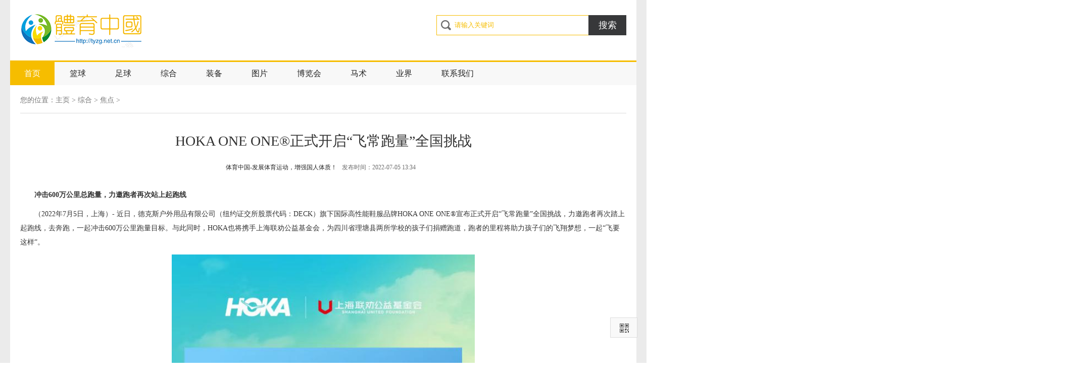

--- FILE ---
content_type: text/html
request_url: http://tyzg.net.cn/zonghe/jiaodian/4206.html
body_size: 7509
content:

<!DOCTYPE html>
<html>
<head>
<meta http-equiv="Content-Type" content="text/html; charset=UTF-8">
<title>HOKA ONE ONE®正式开启“飞常跑量”全国挑战_体育中国-发展体育运动，增强国人体质！</title>
<meta name="keywords" content="HOKA,ONE,正式,开启,“,飞常跑量,”,全国,挑战," />
<meta name="description" content="冲击600万公里总跑量，力邀跑者再次站上起跑线 （2022年7月5日，上海）- 近日，德克斯户外用品有限公司（纽约证交所股票代码：DECK）旗下国际高性能鞋服品牌HOKA ONE ONE宣布正式开启飞" />
<link href="/wwwmonkscn/style.css" type="text/css" rel="stylesheet" media="screen">
<script type="text/javascript" src="/wwwmonkscn/jquery-1.7.2.min.js"></script> 
<script type="text/javascript" src="/wwwmonkscn/index.js"></script>
<style>
	.mt15{
		margin-top:0px;
	}
	.nav{
		margin-top:0px;
	}
 </style>
</head>
<body>
	<div class="full_bg" style=" background-color:#ebebeb;">
	<!-- header -->
 	 <div class="top_a  w1200 ma clearfix" style="display:none;">
  <span class="fl">
  <!-- ad开始 --><!-- ad结束-->
</span>
<!-- ad开始 --> <!-- ad结束-->
 </div>
<div class="header mt15 w1200 ma clearfix" style="background-color:white;padding:20px;">
		<h1 class="fl logo">
			<a href="/" title=""></a>
		</h1>
		<div class="fr mt10 clearfix">
			<!--搜索开始-->
			<div class="search_wrap clearfix">
				<input id="index_search_input" class="search_text spr_0 fl" type="text" value="请输入关键字" autocomplete="off">
				<a class="search_btn fl" href="javascript:void(0);" id="index_search_btn">搜索</a>
				<input id="index_search_item" value="/plus/search.php?keyword=$$&" type="hidden">
			</div>
			<!--搜索end-->
		</div>
		
	</div>
	<!--导航开始-->
	<div class="nav" style="width:1240px;margin-left:auto;margin-right:auto">
		<ul class="nav_list w1200 ma clearfix" style="background-color:#f8f8f8;width:1240px;">
			<li><a  href="/" target="_blank" class="on">首页</a></li>
			
		
			<li><a href="/lanqiu/" target="_blank">篮球</a></li>
		
			<li><a href="/zuqiu/" target="_blank">足球</a></li>
		
			<li><a href="/zonghe/" target="_blank">综合</a></li>
		
			<li><a href="/zhuangbei/" target="_blank">装备</a></li>
		
			<li><a href="/tupian/" target="_blank">图片</a></li>
		
			<li><a href="/bolanhui/" target="_blank">博览会</a></li>
		
			<li><a href="/equestrian/" target="_blank">马术</a></li>
		
			<li><a href="/yejie/" target="_blank">业界</a></li>
		
			<li><a href="/lianxiwomen/" target="_blank">联系我们</a></li>
			
		</ul>
	</div>
	<!-- header end-->
	<div class="container w1200 ma mt40 clearfix" style="background-color:white;padding:20px;margin-top:0px;">
		<div class="w870 fl clearfix">
			<div class="position">您的位置：<a href='http://tyzg.net.cn/'>主页</a> > <a href='/zonghe/'>综合</a> > <a href='/zonghe/jiaodian/'>焦点</a> > </div>
			<div class="arc-box mt30 clearfix">
							<h1 class="arc-tit">HOKA ONE ONE®正式开启“飞常跑量”全国挑战</h1>
				<div class="post-info clearfix">
					<p class="post-info-s clearfix">
						<span class="source"><a href="/">体育中国-发展体育运动，增强国人体质！</a></span>
						<span class="time">发布时间：2022-07-05 13:34</span>
						
					</p>
				</div>
				<div class="arc-body mt10 clearfix">
					<p style="margin: 0px 0px 10px; padding: 0px; outline: 0px; zoom: 1; color: rgb(51, 51, 51); display: block; font-size: 14px; font-family: 微软雅黑, &quot;Microsoft YaHei&quot;; line-height: 2em; font-style: normal; font-variant-ligatures: normal; font-variant-caps: normal; font-weight: 400; letter-spacing: normal; orphans: 2; text-transform: none; white-space: normal; widows: 2; word-spacing: 0px; -webkit-text-stroke-width: 0px; text-decoration-style: initial; text-decoration-color: initial; box-sizing: border-box; background-color: rgb(255, 255, 255); text-indent: 2em; text-align: left;">
	<strong style="margin: 0px; padding: 0px; outline: 0px; zoom: 1; box-sizing: border-box; font-weight: 700;">冲击600万公里总跑量，力邀跑者再次站上起跑线</strong></p>
<p style="margin: 0px 0px 10px; padding: 0px; outline: 0px; zoom: 1; color: rgb(51, 51, 51); display: block; font-size: 14px; font-family: 微软雅黑, &quot;Microsoft YaHei&quot;; line-height: 2em; font-style: normal; font-variant-ligatures: normal; font-variant-caps: normal; font-weight: 400; letter-spacing: normal; orphans: 2; text-transform: none; white-space: normal; widows: 2; word-spacing: 0px; -webkit-text-stroke-width: 0px; text-decoration-style: initial; text-decoration-color: initial; box-sizing: border-box; background-color: rgb(255, 255, 255); text-indent: 2em; text-align: left;">
	（2022年7月5日，上海）- 近日，德克斯户外用品有限公司（纽约证交所股票代码：DECK）旗下国际高性能鞋服品牌HOKA ONE ONE&reg;宣布正式开启&ldquo;飞常跑量&rdquo;全国挑战，力邀跑者再次踏上起跑线，去奔跑，一起冲击600万公里跑量目标。与此同时，HOKA也将携手上海联劝公益基金会，为四川省理塘县两所学校的孩子们捐赠跑道，跑者的里程将助力孩子们的飞翔梦想，一起&ldquo;飞要这样&rdquo;。</p>
<p style="margin: 0px 0px 10px; padding: 0px; outline: 0px; zoom: 1; color: rgb(51, 51, 51); display: block; font-size: 14px; font-family: 微软雅黑, &quot;Microsoft YaHei&quot;; line-height: 2em; font-style: normal; font-variant-ligatures: normal; font-variant-caps: normal; font-weight: 400; letter-spacing: normal; orphans: 2; text-indent: 0px; text-transform: none; white-space: normal; widows: 2; word-spacing: 0px; -webkit-text-stroke-width: 0px; text-decoration-style: initial; text-decoration-color: initial; box-sizing: border-box; background-color: rgb(255, 255, 255); text-align: center;">
	<img data-bd-imgshare-binded="1" src="/uploads/allimg/220705/133RJ5a-0.png" style="margin: 0px auto; padding: 0px; vertical-align: middle; border: 0px; outline: 0px; zoom: 1; display: block; max-width: 100%; height: auto; min-width: 50%; box-sizing: border-box;" /></p>
<p style="margin: 0px 0px 10px; padding: 0px; outline: 0px; zoom: 1; color: rgb(51, 51, 51); display: block; font-size: 14px; font-family: 微软雅黑, &quot;Microsoft YaHei&quot;; line-height: 2em; font-style: normal; font-variant-ligatures: normal; font-variant-caps: normal; font-weight: 400; letter-spacing: normal; orphans: 2; text-transform: none; white-space: normal; widows: 2; word-spacing: 0px; -webkit-text-stroke-width: 0px; text-decoration-style: initial; text-decoration-color: initial; box-sizing: border-box; background-color: rgb(255, 255, 255); text-indent: 2em; text-align: center;">
	（活动海报图）</p>
<p style="margin: 0px 0px 10px; padding: 0px; outline: 0px; zoom: 1; color: rgb(51, 51, 51); display: block; font-size: 14px; font-family: 微软雅黑, &quot;Microsoft YaHei&quot;; line-height: 2em; font-style: normal; font-variant-ligatures: normal; font-variant-caps: normal; font-weight: 400; letter-spacing: normal; orphans: 2; text-transform: none; white-space: normal; widows: 2; word-spacing: 0px; -webkit-text-stroke-width: 0px; text-decoration-style: initial; text-decoration-color: initial; box-sizing: border-box; background-color: rgb(255, 255, 255); text-indent: 2em; text-align: left;">
	作为诞生于山脉的国际高性能鞋服品牌，大胆创新的HOKA始终致力于为全球跑者提供专业、高品质的跑步装备与服务，旨在帮助跑者以无限的热情、创意和勇气超越自我，纵情飞跃。此前HOKA在全球范围内焕新品牌形象，启动&ldquo;飞要这样&rdquo;(FLY HUMAN FLY) &rdquo; 全球整合营销战役，正是希望邀请更多人共同踏上起跑线，通过跑步打开通往新世界的大门，探索内心追求和实现自我价值。此番HOKA开启&ldquo;飞常跑量&rdquo;全国挑战，同时助力高原地区孩子们的飞翔梦想，带领他们踏上崭新起点，践行通过运动实现更好自己的理念，这体现了品牌的核心价值和传承基因。</p>
<p style="margin: 0px 0px 10px; padding: 0px; outline: 0px; zoom: 1; color: rgb(51, 51, 51); display: block; font-size: 14px; font-family: 微软雅黑, &quot;Microsoft YaHei&quot;; line-height: 2em; font-style: normal; font-variant-ligatures: normal; font-variant-caps: normal; font-weight: 400; letter-spacing: normal; orphans: 2; text-transform: none; white-space: normal; widows: 2; word-spacing: 0px; -webkit-text-stroke-width: 0px; text-decoration-style: initial; text-decoration-color: initial; box-sizing: border-box; background-color: rgb(255, 255, 255); text-indent: 2em; text-align: left;">
	上海联劝公益基金会（简称&ldquo;联劝公益&rdquo;）成立于2009年，是上海第一家民间发起的公募基金会，致力于让更多人积极参与到公益事业中来，成为美好社会+1的力量，而HOKA始终相信，人类的力量可以&ldquo;通过创新成就更美好的世界&rdquo;，二者的品牌愿景深度契合。此次HOKA携手上海联劝公益基金会，为理塘县两所学校的孩子们捐赠跑道，正是希望改善乡镇体育基础设施建设，为青少年创造优质的体育运动环境，让更多高原地区的孩子们有机会尽情感受运动所带来的自在畅快，一起加入奔跑的行列，用奔跑迸发&ldquo;飞常能量&rdquo;，去体验充满乐趣、活力和无限可能的全新之境，让青春不被辜负。</p>
<p style="margin: 0px 0px 10px; padding: 0px; outline: 0px; zoom: 1; color: rgb(51, 51, 51); display: block; font-size: 14px; font-family: 微软雅黑, &quot;Microsoft YaHei&quot;; line-height: 2em; font-style: normal; font-variant-ligatures: normal; font-variant-caps: normal; font-weight: 400; letter-spacing: normal; orphans: 2; text-transform: none; white-space: normal; widows: 2; word-spacing: 0px; -webkit-text-stroke-width: 0px; text-decoration-style: initial; text-decoration-color: initial; box-sizing: border-box; background-color: rgb(255, 255, 255); text-indent: 2em; text-align: left;">
	即日起至2022年8月31日，点击进入HOKA官方微信小程序IRUN功能或登陆&ldquo;悦跑圈&rdquo;APP，均可参与&ldquo;飞常跑量&rdquo;全国挑战。将个人跑量注入HOKA&ldquo;飞常跑量&rdquo;全国挑战能量池，一起为目标助力，让你奔跑的每一步都更有意义。HOKA将积极践行企业社会责任，助力健康中国发展目标的实现，让孩子们在触手可及的天空下，眺望未来。</p>
<p style="margin: 0px 0px 10px; padding: 0px; outline: 0px; zoom: 1; color: rgb(51, 51, 51); display: block; font-size: 14px; font-family: 微软雅黑, &quot;Microsoft YaHei&quot;; line-height: 2em; font-style: normal; font-variant-ligatures: normal; font-variant-caps: normal; font-weight: 400; letter-spacing: normal; orphans: 2; text-transform: none; white-space: normal; widows: 2; word-spacing: 0px; -webkit-text-stroke-width: 0px; text-decoration-style: initial; text-decoration-color: initial; box-sizing: border-box; background-color: rgb(255, 255, 255); text-indent: 2em; text-align: left;">
	<strong style="margin: 0px; padding: 0px; outline: 0px; zoom: 1; box-sizing: border-box; font-weight: 700;">【关于HOKA ONE ONE&reg;】</strong></p>
<p style="margin: 0px 0px 10px; padding: 0px; outline: 0px; zoom: 1; color: rgb(51, 51, 51); display: block; font-size: 14px; font-family: 微软雅黑, &quot;Microsoft YaHei&quot;; line-height: 2em; font-style: normal; font-variant-ligatures: normal; font-variant-caps: normal; font-weight: 400; letter-spacing: normal; orphans: 2; text-transform: none; white-space: normal; widows: 2; word-spacing: 0px; -webkit-text-stroke-width: 0px; text-decoration-style: initial; text-decoration-color: initial; box-sizing: border-box; background-color: rgb(255, 255, 255); text-indent: 2em; text-align: left;">
	HOKA ONE ONE&reg;是飞速成长中的高性能鞋服品牌之一。诞生于山脉的HOKA ONE ONE，最初因较厚的内底而与众不同，如今的设计中同样体现了加强的缓震功能、内在的稳定性和善于解决问题的灵感，从而满足各类用户的跑步、走路、健身及户外活动方面的需要。HOKA ONE ONE致力于通过与精英跑者、大众跑者和潮流先锋的共同努力，推动鞋服产品的创新。从赛场终点线到日常城市生活，HOKA ONE ONE始终都以其大胆张扬而令人惊艳的设计，和坚信人类的力量可以&ldquo;通过创新成就更美好世界&rdquo;的信念而深受大众消费者的喜爱。HOKA ONE ONE旨在助力不同水平的运动员纵情飞跃，让所有跑者感受轻盈如飞的穿着体验。</p>
<p style="margin: 0px 0px 10px; padding: 0px; outline: 0px; zoom: 1; color: rgb(51, 51, 51); display: block; font-size: 14px; font-family: 微软雅黑, &quot;Microsoft YaHei&quot;; line-height: 2em; font-style: normal; font-variant-ligatures: normal; font-variant-caps: normal; font-weight: 400; letter-spacing: normal; orphans: 2; text-transform: none; white-space: normal; widows: 2; word-spacing: 0px; -webkit-text-stroke-width: 0px; text-decoration-style: initial; text-decoration-color: initial; box-sizing: border-box; background-color: rgb(255, 255, 255); text-indent: 2em; text-align: left;">
	<strong style="margin: 0px; padding: 0px; outline: 0px; zoom: 1; box-sizing: border-box; font-weight: 700;">【关于上海联劝公益基金会】</strong></p>
<p style="margin: 0px 0px 10px; padding: 0px; outline: 0px; zoom: 1; color: rgb(51, 51, 51); display: block; font-size: 14px; font-family: 微软雅黑, &quot;Microsoft YaHei&quot;; line-height: 2em; font-style: normal; font-variant-ligatures: normal; font-variant-caps: normal; font-weight: 400; letter-spacing: normal; orphans: 2; text-transform: none; white-space: normal; widows: 2; word-spacing: 0px; -webkit-text-stroke-width: 0px; text-decoration-style: initial; text-decoration-color: initial; box-sizing: border-box; background-color: rgb(255, 255, 255); text-indent: 2em; text-align: left;">
	上海联劝公益基金会（简称&ldquo;联劝公益&rdquo;）是上海第一家民间发起的公募基金会，成立于2009年，以&ldquo;让更多人，更快乐、更自主地参与公益，成为美好社会+1的力量&rdquo;为愿景。联劝公益相信，每个人都拥有参与公益、实现价值的动力和能力，社会公共利益的实现需要每个人的声音与行动。截至2021年底，联劝公益累计资助全国32个省市的公益项目5069个，累计合作公益组织超过1000家。过去12年，联劝公益荣获5A级社会组织，全国先进社会组织，中华慈善奖等67个荣誉奖项，连续8年基金会信息公开透明度（FTI）满分。</p>

					<div class="end_source">来源：体育中国-发展体育运动，增强国人体质！</div>
					<div class="pages_c"> </div><!--内容分页-->
				</div>	
			
				<div class="installed-necessary-box mt40 clearfix">
					<div class="col_tit_wrap_0">
						<span class="col_tit">推荐图文</span>
					</div>
					<div class="col_con w890 oh">
							 <ul class="pic_news_list mt20 clearfix">
			

     </ul></div></div>
				<!-- 猜你喜欢 -->
				<div class="clearfix mt30">
					<div class="col_tit_wrap_0">
						<span class="col_tit">猜你喜欢</span>
					</div>
					<div class="con_wrap clearfix oh mt10">
						<ul class="news_list_dot news_list_dot_1 news_list_dot_1_0 clearfix">
						<li><a href="/zonghe/jiaodian/4207.html" target="_blank">第三届山东体育用品博览会欢迎您</a></li>
<li><a href="/zonghe/jiaodian/4206.html" target="_blank">HOKA ONE ONE®正式开启“飞常跑量”全国挑战</a></li>
<li><a href="/zonghe/jiaodian/4205.html" target="_blank">大运有我•天府绿道健康行百公里徒步活动启动</a></li>
<li><a href="/zonghe/jiaodian/4203.html" target="_blank">HOKA ONE ONE® 携手 FP Movement联袂打造限量鞋履系列</a></li>
<li><a href="/zonghe/jiaodian/4202.html" target="_blank"> 签约国马一姐李芷萱，鸿星尔克专业马拉松跑鞋极风S</a></li>
<li><a href="/zonghe/jiaodian/4198.html" target="_blank">HOKA ONE ONE 携创新力作SPEEDGOAT 5开启越野跑鞋新篇章</a></li>
<li><a href="/zonghe/jiaodian/4197.html" target="_blank"> HOKA ONE ONE迷彩限定配色系列</a></li>
<li><a href="/zonghe/jiaodian/4196.html" target="_blank">HOKA ONE ONE Carbon X 3迭代革新而来</a></li>
<li><a href="/zonghe/jiaodian/4195.html" target="_blank">汤臣倍健天猫超级品牌日多维营销 科学营养助力全民健</a></li>
<li><a href="/zonghe/jiaodian/4194.html" target="_blank">绿色环保成就不凡 科技创新书写未来 | 诺贝尔瓷砖助力</a></li>

						</ul>
					</div>
				</div>
				<!-- 猜你喜欢结束 -->

			</div>
		</div>
		<div class="side_col w280 fr">
	
		<!--<div class="fl col_mod w280 mt30">
     <div class="col_tit_wrap clearfix">
     	<h3 class="fl col_tit"><a href="/news/">新闻热点排行</a></h3>
				</div>
				<div class="col_con mt10" >
					<ul class="pic_show_list">

<li class="ps_one on clearfix">
							<div class="ps_line">
								<span class="ps_m_type">02-19</span><span class="ps_m_tit">HOKA ONE ONE “熔岩火山”系</span>
							</div>
							<div class="ps_line_on">
								<span class="ps_type" target="_blank">02-19</span>
								<a class="ps_tit" href="/zonghe/jiaodian/4193.html" target="_blank">HOKA ONE ONE “熔岩火山”系</a>
								<p class="ps_info">
									HOKA ONE ONE于2月15日推出熔岩火山系列限定配色，该配色以水、火、与空气等自然元素为灵感来源，展现火山喷发时壮观景象，回溯自然，将橙色的熔岩和滚滚的火山纹路融入经典鞋款
								</p>
								<a class="ps_pic" href="/zonghe/jiaodian/4193.html" target="_blank"  title="HOKA ONE ONE “熔岩火山”系" >
									<img src="/uploads/allimg/220219/16195J5Y-0-lp.png" width="280" height="129" alt="HOKA ONE ONE “熔岩火山”系" ></a>
							</div>
						</li>
<li class="ps_one on clearfix">
							<div class="ps_line">
								<span class="ps_m_type">10-25</span><span class="ps_m_tit">2020中国·江山第三届全国</span>
							</div>
							<div class="ps_line_on">
								<span class="ps_type" target="_blank">10-25</span>
								<a class="ps_tit" href="/zonghe/jiaodian/4154.html" target="_blank">2020中国·江山第三届全国</a>
								<p class="ps_info">
									九九重阳,跃享金秋。10月23日至25日,重阳佳节期间,由中国登山协会支持、浙江省江山市人民政府主办、江山市体育局承办的2020中国江山第三届全国美丽乡村攀岩系列赛在浙江省江山市新
								</p>
								<a class="ps_pic" href="/zonghe/jiaodian/4154.html" target="_blank"  title="2020中国·江山第三届全国" >
									<img src="/uploads/201025/1-201025222055D2.png" width="280" height="129" alt="2020中国·江山第三届全国" ></a>
							</div>
						</li>
<li class="ps_one on clearfix">
							<div class="ps_line">
								<span class="ps_m_type">05-18</span><span class="ps_m_tit">HOKA ONE ONE® 携手 FP Moveme</span>
							</div>
							<div class="ps_line_on">
								<span class="ps_type" target="_blank">05-18</span>
								<a class="ps_tit" href="/zonghe/jiaodian/4203.html" target="_blank">HOKA ONE ONE® 携手 FP Moveme</a>
								<p class="ps_info">
									(2022年5月17日,上海)德克斯户外用品有限公司(纽约证券交易所股票代码:DECK)旗下国际高性能鞋服品牌HOKA ONE ONE宣布与美国知名时尚品牌Free People旗下运动支线品牌FP Movement携手打造独家限
								</p>
								<a class="ps_pic" href="/zonghe/jiaodian/4203.html" target="_blank"  title="HOKA ONE ONE® 携手 FP Moveme" >
									<img src="/uploads/allimg/220518/134S96304-0-lp.png" width="280" height="129" alt="HOKA ONE ONE® 携手 FP Moveme" ></a>
							</div>
						</li>
<li class="ps_one on clearfix">
							<div class="ps_line">
								<span class="ps_m_type">01-05</span><span class="ps_m_tit">HOKA ONE ONE携Clifton 8「乘云</span>
							</div>
							<div class="ps_line_on">
								<span class="ps_type" target="_blank">01-05</span>
								<a class="ps_tit" href="/zonghe/jiaodian/4185.html" target="_blank">HOKA ONE ONE携Clifton 8「乘云</a>
								<p class="ps_info">
									为致敬中国传统文化,助力中国跑者勇往直前、超越自我,2022年1月1日,诞生于山脉的国际高性能跑鞋品牌HOKA ONE ONE倾力推出Clifton 8「乘云」配色鞋款,再度献礼中国跑者。此款产品以中国传
								</p>
								<a class="ps_pic" href="/zonghe/jiaodian/4185.html" target="_blank"  title="HOKA ONE ONE携Clifton 8「乘云" >
									<img src="/uploads/allimg/220105/11034A5M-0-lp.png" width="280" height="129" alt="HOKA ONE ONE携Clifton 8「乘云" ></a>
							</div>
						</li>
<li class="ps_one on clearfix">
							<div class="ps_line">
								<span class="ps_m_type">03-02</span><span class="ps_m_tit">汤臣倍健天猫超级品牌日</span>
							</div>
							<div class="ps_line_on">
								<span class="ps_type" target="_blank">03-02</span>
								<a class="ps_tit" href="/zonghe/jiaodian/4195.html" target="_blank">汤臣倍健天猫超级品牌日</a>
								<p class="ps_info">
									近两年,当口罩成为人们生活中半永久标配,消费者对于健康及身体免疫力的关注与日俱增。今年全民对体育盛事的关注度持续高涨,汤臣倍健特别联合天猫超级品牌日,线上线下多维发力打
								</p>
								<a class="ps_pic" href="/zonghe/jiaodian/4195.html" target="_blank"  title="汤臣倍健天猫超级品牌日" >
									<img src="/uploads/allimg/220301/155500IZ-0-lp.png" width="280" height="129" alt="汤臣倍健天猫超级品牌日" ></a>
							</div>
						</li>
	


					</ul>
				</div>
    </div>
		
			<div class="fl col_mod w280 mt30">
				<div class="col_tit_wrap clearfix">
				<h3 class="fl col_tit">全站头条</h3>
				</div>
				<div class="col_con mt10">
					<ul class="pic_news_1 pic_news_1_0 mt20">
							<li class="pic_one_1">
        <a class="pic_one_1_pic" href="/zhuangbei/xie/4130.html" target="_blank"  title="骆驼联合中国田径马拉松">
        	<img src="/images/defaultpic.gif" width="125" height="94" alt="骆驼联合中国田径马拉松"></a>
        <strong class="pic_one_1_tit">
        	<a href="/zhuangbei/xie/4130.html" title="骆驼联合中国田径马拉松"  target="_blank">骆驼联合中国田径马拉松</a></strong>
        <span class="pic_one_1_info">3月10号 服饰电商巨头CAMEL骆驼正式对外发布天猫3 8女王节销售数据 尽管整个服饰行业有降温的趋势 但从骆驼公开的数</span>
       </li>
<li class="pic_one_1">
        <a class="pic_one_1_pic" href="/equestrian/4125.html" target="_blank"  title="中国马术队历史性获奥运">
        	<img src="/images/defaultpic.gif" width="125" height="94" alt="中国马术队历史性获奥运"></a>
        <strong class="pic_one_1_tit">
        	<a href="/equestrian/4125.html" title="中国马术队历史性获奥运"  target="_blank">中国马术队历史性获奥运</a></strong>
        <span class="pic_one_1_info">北青新闻,娱乐,社会,体育,财经,生活等全领域内容</span>
       </li>
<li class="pic_one_1">
        <a class="pic_one_1_pic" href="/tonggao/3630.html" target="_blank"  title="2018中国体育文化博览会中">
        	<img src="/uploads/allimg/181212/1-1Q212102935501-lp.jpg" width="125" height="94" alt="2018中国体育文化博览会中"></a>
        <strong class="pic_one_1_tit">
        	<a href="/tonggao/3630.html" title="2018中国体育文化博览会中"  target="_blank">2018中国体育文化博览会中</a></strong>
        <span class="pic_one_1_info">新时代新体育新生活2018中国体育文化博览会中国体育旅游博览会新闻发布会在穗召开 2018年9月28日，2018中国体育文化博览会、中国体育旅游</span>
       </li>
<li class="pic_one_1">
        <a class="pic_one_1_pic" href="/zonghe/qita/3258.html" target="_blank"  title="2018中国·长宁蜀南竹海热">
        	<img src="/uploads/allimg/181127/15135630B-0-lp.jpg" width="125" height="94" alt="2018中国·长宁蜀南竹海热"></a>
        <strong class="pic_one_1_tit">
        	<a href="/zonghe/qita/3258.html" title="2018中国·长宁蜀南竹海热"  target="_blank">2018中国·长宁蜀南竹海热</a></strong>
        <span class="pic_one_1_info">大自然是最好的老师，为了让更多的孩子能够了解热气球知识，感受热气球文化，更好的亲近大自然。 11月25日，2018中国 长宁蜀南竹海热气</span>
       </li>
<li class="pic_one_1">
        <a class="pic_one_1_pic" href="/equestrian/2836.html" target="_blank"  title="悦享魅力 创新BMW 6系GT马术">
        	<img src="/uploads/181115/1-1Q1151S25c36.jpg" width="125" height="94" alt="悦享魅力 创新BMW 6系GT马术"></a>
        <strong class="pic_one_1_tit">
        	<a href="/equestrian/2836.html" title="悦享魅力 创新BMW 6系GT马术"  target="_blank">悦享魅力 创新BMW 6系GT马术</a></strong>
        <span class="pic_one_1_info">金秋十月，硕果累累，收获喜悦，更是户外放松心情的大好时机。就在这枫叶见红的美妙时节里，一场趣味十足的线下活动完美落幕。10月27日下午，在位于北京多美马术国际中心，神</span>
       </li>


					</ul>
				</div>
			</div>
		
	</div>
	<!-- ad -->
	<div class="top_a mt30 w1200 ma clearfix">
	<span class="fl mr10" >
   	
</span>
   <span class="fl">
	 	
</span>
   <span class="fr">
   	 
   		</span>
	</div>
		<!-- footer -->

	<!-- to_top -->
	<div class="float_btn">
		<a id="goTopBtn" class="top_btn" href="javascript:;"></a>
		<div class="code_2">
			<a class="code_2_btn" href="javascript:;"></a>
			<p>
				<span></span><b></b>
			</p>

		</div>
	</div>
 	</div>
</body></html>

--- FILE ---
content_type: text/css
request_url: http://tyzg.net.cn/wwwmonkscn/style.css
body_size: 7903
content:
@charset "utf-8";
/***** CSS Document 

*/
body{position:relative;padding:0;margin:0;color:#777;font:normal 14px/180% "microsoft yahei",simhei;background-color:#fff}
body,div,dl,dt,dd,ul,ol,li,h1,h2,h3,h4,h5,h6,pre,form,fieldset,input,textarea,p,blockquote,th,td{padding:0;margin:0}
img{border:none;-ms-interpolation-mode:bicubic}
dl,dt,dd{padding:0;margin:0}
ul,li{padding:0;margin:0;list-style:none}
em,i{font-style:normal}
u{text-decoration:none}
a {color:#222;text-decoration:none}
a:hover{color:#f6bd00;text-decoration:underline}

.clear{clear:both}
.clearfix:after,
.ps_line_on:after,
.m_one:after{content:".";display:block;height:0;font-size:0;line-height:0;clear:both;visibility:hidden}
.clearfix{display:block;zoom:1}
.wrapper{width:100%;margin:0 auto;padding-top:44px;text-align:left}
/*****base css*****/
.fl{float:left}
.fr{float:right}
.ma{margin:0 auto}

.w100{width:100px}
.w180{width:180px}
.w240{width:240px}
.w280{width:280px}
.w340{width:340px}
.w350{width:350px}
.w430{width:430px}
.w580{width:580px}
.w870{width:1200px}
.w890{width:890px}
.w1200{width:1200px}
.mt5{margin-top:5px}
.mt10{margin-top:10px}
.mt13{margin-top:13px}
.mt15{margin-top:15px}
.mt20{margin-top:20px}
.mt25{margin-top:25px}
.mt30{margin-top:30px}
.mt40{margin-top:40px}
.mb10{margin-bottom:10px}
.mb20{margin-bottom:20px}
.ml30{margin-left:30px}
.mr5{margin-right:5px}
.mr10{margin-right:10px}
.pt5{padding-top:5px}
.pt10{padding-top:10px}
.pt15{padding-top:15px}
.pt20{padding-top:20px}
.pt30{padding-top:30px}
.pb10{padding-bottom:10px}
.pb20{padding-bottom:20px}
.pr20{padding-right:20px}

.bt1d{border-top:1px dashed #c8c8c8}
.bb1d{border-bottom:1px dashed #c8c8c8}
.fwn{font-weight:normal}
.oh{overflow:hidden}
.nodisplay{display:none}
.top_a,
.s_a{min-height:60px;font-size:0;line-height:0}
.top_a span,
.s_a span{display:inline-block}
.top_a a,
.s_a a{font-size:0;line-height:0}
.s_a_o{height:140px}
.s_a_o img{width:280px;height:auto!important}

.spr_0{background:url("zx_sprite_01.png") no-repeat}
.spr_1{background:url("lib_sprite_03.png") no-repeat}
.spr_2{background:url("lib_sprite_05.png") no-repeat}
.full_bg{position:relative;width:100%;}
/* header */
.top_bar_wrap{width:1200px!important}

.header{position:relative}
    .logo a{display:block;width:242px;height:80px;line-height:666;overflow:hidden;background:url("logo.png") no-repeat}
    .hot_search{height:28px;margin-top:6px;padding-right:10px;font:12px/28px "microsoft yahei";color:#f6bd00}
    .hot_search a{margin-right:6px;color:#6b6b6b}
    .search_wrap{width:376px}
    .search_text{width:260px;height:38px;padding:0 5px 0 35px;line-height:38px;border:1px solid #f6bd00;border-right:none;font-family:"microsoft yahei";color:#f6bd00;background-position:-72px 9px;outline:none}
    .search_btn{display:inline-block;width:75px;height:40px;background-color:#37383a;text-align:center;font:18px/40px "microsoft yahei";color:#fff}
    .search_btn:hover{background-color:#f6bd00;color:#fff;text-decoration:none}
    .search_on .search_text{border-color:#f6bd00}
    .hot_key{margin-right:10px;line-height:40px}
    .hot_key a{margin-right:10px;color:#555}

.nav{margin-top:15px;width:100%;height:46px;border-top:3px solid #f6bd00;background-color:#f8f8f8}
.nav_list{zoom:1}
.nav_list li{display:inline-block;float:left;height:46px;margin-right:2px}
.nav_list li a{display:inline-block;height:46px;padding:0 28px;font-size:16px;line-height:46px;color:#222}
.nav_list li .on,
.nav_list li a:hover{background-color:#f6bd00;color:#fff;text-decoration:none}

.container a:hover{text-decoration:none}
.tFocus{position:relative;width:580px;/*height:358px;*/}
.tFocus-pic{position: relative;padding-right:;width:580px;height:362px}
.tFocus-pic:after{display:block;visibility:hidden;height:0;line-height:0;font-size:0;clear:both;content:""}
.tFocus-pic li{position:absolute;left:0;top:0;opacity:0;background-color:#fff}
.s_tit_wrap{float:left;width:500px;height:30px;overflow:hidden}
.s_pic_tit{font-size:26px;line-height:30px}
.s_pic_tit:hover{text-decoration:none}

.slide_num{position:relative;float:right;width:60px;height:30px}
.slide_num b{position:absolute;top:2px;right:20px;font-size:30px;color:#f6bd00;font-weight:normal; font-family:arial}
.slide_num i{position:absolute;bottom:0;right:0;font-size:16px;color:#222;font-family:arial}
.slide_num em{position:absolute;top:0;right:5px;display:block;width:16px;height:30px;overflow:hidden;background:url("zx_sprite_01.png") -55px -50px no-repeat}

.s_info{float:left;height:44px;width:460px;overflow: hidden;margin-top:10px;line-height:22px}

.tp_block{display:inline-block;height:20px;line-height:20px;margin-right:5px;padding:0 6px;color:#fff;font-size:12px;background-color:#157efb;vertical-align:middle}
.tp_block:hover{color:#fff}
.tb_1{background-color:#f6bd00}/*行业*/
.tb_2{background-color:#f6bd00}/*观点*/
.tb_3{background-color:#f6bd00}/*数据*/
.tb_4{background-color:#f6bd00}/*公司*/
.tb_5{background-color:#f6bd00}/*人物*/
.tb_6{background-color:#f6bd00}/*硬件*/
.tb_7{background-color:#f6bd00}/*世界*/
.s_pic{float:left;display:block;width:580px;height:267px;overflow:hidden;margin-top:10px}

.main_wrap{height:370px;overflow:hidden}

.tFocus_btn{position:absolute;width:76px;height:36px;top:43px;right:0;z-index:555}
.tFocus_btn a{float:left;display:inline-block;width:36px;height:36px;overflow:hidden;margin-left:2px;background:url("zx_sprite_01.png") #ccc no-repeat}
.tFocus_btn a:hover{background-color:#f6bd00}
.tFocus_btn .prev{background-position:0 0}
.tFocus_btn .next{background-position:-40px 0}

.col_mod{display:inline-block}
.col_tit_wrap{position:relative}
.col_mod_0 .col_tit_wrap{height:28px;padding-left:0;background:none}
.col_mod_0 .col_tit{height:28px;overflow:hidden;line-height:28px;font-size:22px;color:#222}

.i_today{display:inline-block;width:50px;height:28px;margin-right:10px;overflow:hidden;line-height:666;background:url("zx_sprite_01.png") 0 -55px no-repeat;vertical-align:top}

.news_mod .news_tit{font-size:20px;line-height:28px;height:56px;overflow:hidden}
.news_mod .news_tit a:hover{color:#f6bd00;text-decoration:none}
.news_mod .news_tit .tp_block:hover{color:#fff;text-decoration:underline}
.news_dis{height:40px;overflow:hidden;margin-top:10px;line-height:20px}

.t_n_list li{float:left;width:100%;height:28px;overflow:hidden}
.t_name{display:inline-block;float:left;margin-right:10px;font-size:14px;color:#777}

/*col_mod*/
.col_mod .col_tit_wrap{height:24px;padding-left:10px;background:url("zx_sprite_01.png") -80px -50px no-repeat}
.col_mod .col_tit{font-size:20px;line-height:22px;color:#222}

.n_p_mod_0{height:94px;overflow:hidden;margin-top:18px}
.n_p_mod_0 .n_pic{display:inline-block;width:125px;height:94px;overflow:hidden;margin-right:10px;line-height:0}
.n_p_mod_0 .n_tit{font-size:16px;line-height:30px}
.news_list_dot li{height:30px;line-height:30px;overflow:hidden;padding-left:10px;background:url("zx_sprite_01.png") -80px -156px no-repeat}

.news_list_dot_0{}
.news_list_dot_0 li{display:table;width:280px;height:36px;overflow:hidden;margin-bottom:15px;padding-left:0;background:none;font:14px/18px "microsoft yahei";vertical-align:middle}
.news_list_dot_0 li a{display:table-cell;table-layout:fixed;width:192px;max-height:36px;overflow:hidden;vertical-align:middle;text-align:left;/*text-overflow:ellipsis;white-space:nowrap;*/}
.news_list_dot_0 .nl_block{display:inline-block;float:left;width:68px;height:34px;margin:0 10px 0 0;padding:0 5px;overflow:hidden;text-align:center;font:14px/34px "microsoft yahei";color:#fff;background-color:#f86866}


.main_wrap_1{height:190px;overflow:hidden}
.i_com{display:inline-block;width:110px;height:25px;margin-right:10px;overflow:hidden;line-height:666;background:url("zx_sprite_01.png") 0 -210px no-repeat;vertical-align:top}
.n_pic_1{display:inline-block;width:178px;height:134px;margin-top:7px;margin-right:15px;line-height:0}
.news_list_1 li{height:30px;overflow:hidden;line-height:30px}
.nl_type{display:inline-block;float:right;margin-left:20px;font-size:12px;color:#777}
.nl_type:hover{color:#f6bd00}

.bt3bd{border-top:3px solid #f6bd00}

.main_news_list{width:950px;zoom:1}

.mn_one{display:inline-block;float:left;width:430px;_height:180px;_overflow:hidden;margin-bottom:15px;padding:15px 30px 35px 0;border-bottom:1px solid #e7e7e7;zoom:1}
.mn_tit_wrap{height:28px;line-height:28px;overflow:hidden;margin-bottom:18px}
.mn_tit_wrap .tp_block{margin-top:-7px;*margin-top:-4px}
.mn_tit{font-size:20px}
.mn_con p{font-family:simsun}
.mn_pic{display:block;_display:inline;float:left;width:178px;height:134px;overflow:hidden;line-height:0;margin-right:15px;zoom:1}
.mn_info{height:78px;overflow:hidden;line-height:26px}
.more_info{font-size:12px;color:#f60}
.mn_time{margin-top:5px;font-size:12px;color:#999}
.mn_tags{height:20px;font-size:12px;overflow:hidden}
.mn_tags a{display:inline-block;height:20px;line-height:20px;margin:0 3px;padding:0 4px;color:#777}
.mn_tags a:hover{color:#fff;background-color:#379be9}
.news_list_dot_1{width:1200px;padding-top:15px;*padding-top:30px; font-size:16px}
.news_list_dot_1 li{float:left;width:420px;overflow:hidden;margin-right:30px}
.m_more_btn{display:block;height:40px;line-height:40px;_height:32px;_line-height:32px;_padding-top:8px;margin-top:30px;font-size:18px;background-color:#eee;text-align:center;color:#bbb}
.m_more_btn:hover{color:#fff;background-color:#f6bd00}
.m_more_btn b{display:inline-block;width:12px;height:12px;margin-left:10px;overflow:hidden;background:url("zx_sprite_01.png") 0 -190px no-repeat;vertical-align:middle}
.c_more_btn{float:right;font-size:12px;color:#777}

.pic_show_list .ps_line{height:50px}
.ps_one{float:left;width:280px;height:50px;line-height:50px;border-bottom:1px solid #e7e7e7;zoom:1}
.ps_m_type{float:left;display:inline-block;width:80px;height:50px;overflow:hidden;font-size:16px;color:#222}
.ps_m_tit{display:inline-block;width:180px;height:50px;overflow:hidden;padding-left:12px;font-size:12px;font-family:simsun;background:url("zx_sprite_01.png") -80px -109px no-repeat}

.pic_show_list .on .ps_line{display:none}
.pic_show_list .on{height:204px}
.ps_line_on{display:none}
.pic_show_list .on .ps_line_on{display:block}
.ps_type{display:inline-block;float:left;width:50px;height:65px;margin-right:10px;padding:10px 10px 0;background-color:#f6bd00;color:#fff;text-align:center;font-size:16px;line-height:28px}
.ps_tit{display:inline-block;float:left;width:185px;height:20px;overflow:hidden;line-height:20px;margin-top:7px;padding-left:12px;background:url("zx_sprite_01.png") -80px -83px no-repeat;font-size:16px}
.ps_info{float:left;width:200px;height:36px;overflow:hidden;margin-top:5px;font-size:12px;line-height:18px;font-family:simsun}
.ps_pic{float:left;line-height:0}

.rank_list li{float:left;width:100%;height:40px;line-height:40px;overflow:hidden;border-bottom:1px solid #eaeaea}
.rank_list .r_num{display:inline-block;float:right;width:22px;height:20px;overflow:hidden;margin:10px 0 0 20px;line-height:20px;text-align:center;color:#fff;background-color:#a2a2a2}

.rank_list .num_1{background-color:#f6bd00}
.rank_list .num_2{background-color:#f6bd00}
.rank_list .num_3{background-color:#f6bd00}

.app_tab{float:left;width:63px;height:21px;overflow:hidden;margin-left:10px;background:url("zx_sprite_01.png") 0 -130px no-repeat}
.app_and{background-position:0 -160px}
.app_tab a{display:inline-block;float:left;width:31px;height:21px;overflow:hidden;line-height:666}

.app_list{width:360px;height:240px;margin-top:10px}
.app_list li{float:left;width:80px;overflow:hidden;margin:0 20px 6px 0}
.pic_one{text-align:center;line-height:0;font-size:0}
.pic_one_tit{display:inline-block;width:100%;font-size:14px;line-height:34px;overflow:hidden;white-space:nowrap;text-overflow:ellipsis;font-family:simsun}

.col_mod_2 .col_tit_wrap{height:40px;overflow:hidden;line-height:44px}
.col_mod_2 .col_tit{float:left;font-size:22px;font-weight:normal;color:#222}
.right_wrap{float:right;position:absolute;right:0;top:0;font-family:simsun;font-size:12px}
.col_mod_2 .col_tit_tab{float:left}
.col_mod_2 .col_tit_tab a{margin-right:20px;color:#777}
.col_mod_2 .col_tit_tab a:hover{color:#f6bd00}
.col_mod_2 .c_more_wrap{display:inline-block;width:24px;height:33px;padding:0 5px 0 20px;border-left:1px solid #d9d9d9}

.pic_news_list{width:1000px}
.pic_news_list li{float:left;width:207px;margin-right:20px}

.col_mod_3 .col_tit_wrap{position:relative;height:30px;line-height:30px}
.col_mod_3 .col_tit{font-size:20px;color:#000;font-weight:normal;color:#f6bd00}

.col_mod_3 .col_line{position:absolute;left:84px;top:14px;width:315px;height:0;overflow:hidden;border-top:1px solid #d9d9d9}
.col_mod_3 li {font-size: 16px;}
.more_btn{color:#777}

.pic_one_1{height:94px;margin-bottom:30px}
.pic_one_1_pic{display:inline-block;float:left;width:125px;height:94px;overflow:hidden;margin-right:12px}
.pic_one_1_tit,
.pic_one_1_info{display:block;height:40px;overflow:hidden;line-height:20px;font-weight:normal}
.pic_one_1_info{margin-top:8px;font-size:12px;font-family:simsun}

.pic_show_list_1{margin-top:20px}
.pic_show_list_1{position:relative;width:1200px;height:324px;z-index:0}
.pic_show_list_1 a{position:absolute;display:inline-block;overflow:hidden}
.pic_show_list_1 a:hover{text-decoration:none}
.pic_show_list_1 span{display:none}
.pic_show_list_1 .pic_show_tips{position:absolute;left:10%;bottom:40%;z-index:10;width:80%;max-height:84px;overflow:hidden;font:16px/28px "simsun";color:#fff;border-bottom:1px solid #fff;text-align:center}
.pic_show_list_1 a .bg{position:absolute;left:0;top:0;z-index:5;padding:10px;color:#fff;cursor:pointer;
    width:100%;height:100%;padding:0;z-index:3;background-color:#000;-ms-filter:"progid:DXImageTransform.Microsoft.Alpha(Opacity=70)";filter:progid:DXImageTransform.Microsoft.Alpha(Opacity=70);opacity:.7}
.pic_show_0{width:203px;height:324px;left:0;top:0}
.pic_show_1{width:209px;height:157px;left:212px;top:0}
.pic_show_2{width:209px;height:157px;left:430px;top:0}
.pic_show_3{width:209px;height:157px;left:212px;bottom:0}
.pic_show_4{width:209px;height:157px;left:430px;bottom:0}
.pic_show_5{width:203px;height:324px;right:349px;top:0}
.pic_show_6{width:340px;height:157px;right:0;top:0}
.pic_show_7{width:340px;height:157px;right:0;bottom:0}

/* footer */
.pr{position:relative}
.pa{position:absolute}
.spr{background:url("zx_sprite_01.png") no-repeat;display:block}
.footer_wrapper{width:1200px;margin:0 auto;text-align:left}
.footer{background-color:#ebebeb;padding:30px 0 0;min-width:1200px; overflow:hidden}
.footer .wb-link{padding-bottom:30px;border-bottom:1px solid #d5d5d5}
.friendly,.merchant,.contact{height:180px;overflow:hidden}
.friendly li,.merchant li{height:28px;line-height:28px;display:block;float:left;overflow:hidden}
.friendly{width:950px}
.friendly ul{height:84px}
.friendly li{width:130px}
.friend-handle{width:60px;height:16px;padding:4px 70px 4px 0;overflow:hidden;top:130px;right:0;background-color:#ebebeb}
.friendly-con{width:950px;overflow:hidden}
.f-prev a.spr,.f-next a.spr{width:20px;height:16px;background-position:-60px -242px;text-indent:-999em}
.f-next a.spr{background-position:-90px -242px}
.f-prev a.disable{background-position:0 -242px}
.f-next a.disable{background-position:-30px -242px}

.merchant{width:299px}
.merchant,.contact{border-left:1px solid #d5d5d5;padding-left:25px}
.merchant li{width:149px}
.contact{width:199px}
.fx-icon a{width:45px;height:45px;float:left;text-indent:-999em;margin-right:20px;background:url("fx.png") no-repeat}

.fx-icon a.wb-icon{background-position:0 0}
.fx-icon a.qq-icon{background-position:-90px 0}
.fx-icon a.wx-icon{background-position:-180px 0}
.fx-icon a,.fx-icon a:hover{-webkit-transition:all 0.25s ease-in-out;-moz-transition:all 0.25s ease-in-out;-o-transition:all 0.25s ease-in-out;-ms-transition:all 0.25s ease-in-out;transition:all 0.25s ease-in-out}
.fx-icon a.wb-icon:hover{background-position:0 -45px}
.fx-icon a.qq-icon:hover{background-position:-90px -45px}
.fx-icon a.wx-icon:hover{background-position:-180px -45px}

.tit-h6{font-size:16px;color:#242424}
.f-more{position:absolute;right:65px;top:5px}
.f-more a{font-size:12px;color:#157ef1}

/* 侧边浮动按钮 */
*html{background-image:url(about:blank);background-attachment:fixed}
.float_btn{position:fixed;_position:absolute;bottom:50px;_bottom:auto;_top:expression(eval(document.documentElement.scrollTop+document.documentElement.clientHeight-this.offsetHeight-90));right:20px;z-index:9999;width:52px}
/*.f_on{background-color:#458fce}*/
.code_2{position:relative;z-index:0;margin-top:10px;line-height:0}
.top_btn{display:none;width:52px;height:52px;overflow:hidden;border:1px solid #dcdcdc;background:url("zx_sprite_01.png") #f9f9f9 0 -260px no-repeat}
.code_2 .code_2_btn{display:inline-block;width:52px;height:38px;border:1px solid #dcdcdc;background:url("zx_sprite_01.png") #f9f9f9 -60px -260px no-repeat}
.code_2 .code_2_btn:hover,
.top_btn:hover{background-color:#e1e1e1}

.code_2 p{display:none;position:absolute;left:-269px;bottom:-25px;z-index:1;width:270px;height:292px;overflow:hidden;line-height:0}
.code_2 p span{display:inline-block;width:258px;height:290px;overflow:hidden;border:1px solid #ccc;border-radius:5px;background:url("weixin_erweima.png") center center no-repeat}
.code_2 p b{display:inline-block;position:absolute;bottom:35px;right:-10px;width:0;height:0;border-style:dashed dashed dashed solid;border-width:0 10px 10px;border-color:transparent transparent transparent #ccc;overflow:hidden;zoom:1;font-size:0}

/*list*/
.main_new{}

.n_tip{display:inline-block;float:left;width:70px;height:51px;margin-right:10px;overflow:hidden;line-height:666;background:url("zx_sprite_10.png") 0 0 no-repeat}
.n_tit{height:30px;overflow:hidden;font-size:26px;line-height:30px;font-weight:normal}
.n_tit_warp p{height:20px;margin-top:5px;overflow:hidden;line-height:20px}
.n_tit_warp p span{margin-right:40px}
.n_tags a{margin-right:15px;color:#777}
.n_tags a:hover{color:#f6bd00}
.n_con{display:block;position:relative;width:100%;height:295px;margin-top:20px;background-color:#37383a}
.n_con p{height:234px;padding:20px 15px 0 15px;overflow:hidden;line-height:26px;color:#fff}
.n_read{display:inline-block;position:absolute;right:15px;bottom:15px;height:25px;line-height:25px;padding:0 15px;background-color:#f6bd00;color:#fff;font-family:simsun}

.crumbs{padding-bottom:10px;border-bottom:1px solid #ddd}
.crumbs a{color:#777}
.crumbs a:hover{color:#f6bd00}
.m_one{position:relative;margin:25px 0 5px 0;padding-bottom:30px;border-bottom:1px solid #e7e7e7;zoom:1}
.m_one_pic{display:inline-block;float:left;width:245px;height:184px;margin:0 20px 0 3px;overflow:hidden}

.n_time{position:absolute;left:0;top:-3px;width:77px;text-align:center;width:75px;padding:7px 10px;font-size:20px;color:#fff;background-color:#f6bd00;line-height:20px;font-family:arial}
.n_time b{display:block;font-weight:normal;font-size:16px}
.n_ontime{background-color:#f86866}
.m_one_tit{font-size:20px;height:26px;line-height:26px;overflow:hidden;font-weight:normal}
.m_one_info{height:auto;overflow:hidden;margin-top:25px;font:14px/26px simsun}
.m_one_tags{margin-top:20px;font-size:12px;font-family:simsun}
.m_one_tags a{margin-right:14px;color:#777}
.m_one_tags a:hover{color:#f6bd00}
.click_box{margin-top:20px}
.click_box a{display:inline-block;height:20px;line-height:20px;margin-right:20px;padding:0 0 0 25px;background:url("zx_sprite_10.png") no-repeat;color:#777}
.click_box a:hover{color:#f6bd00}
.click_box .click_like{background-position:-80px 0}
.click_box .click_unlike{background-position:-80px -30px}

/*分页效果*/
.pages{ padding:20px 0 10px;font-family:simsun}
.pages li{display:inline}
.pages li strong{margin-left:5px;font-weight:normal}
.pages a{padding:10px 13px;border:1px solid #CCC; background:#fff; color:#A4A4A4;line-height:18px}
    .pages li.thisclass,.pages a:hover{padding:10px 13px;border:1px solid #f6bd00;background:#f6bd00;color:#fff;text-decoration:none}
    .pages li.thisclass{padding:10px 13px;line-height:18px}
    * html .pages li.thisclass {padding:10px 7px 10px 15px;margin-right:6px}
    *+html .pages li.thisclass {padding:10px 7px 10px 15px;margin-right:6px}
/*文章分页*/
.pages_c{padding-top:25px;clear:both;text-align:center;line-height:0;zoom:1}
.pages_c li{display:inline-block;*display:inline;height:34px;margin-bottom:10px;padding:0 3px;zoom:1}
.pages_c a{display:inline-block;height:32px;padding:0 13px;border:1px solid #ddd;background:#fff;color:#333;line-height:32px}
    .pages_c li:first-child a,.pages_c li:first-child a:hover{border:none;background:none;color:#333}
    .pages_c li.thisclass a,.pages_c a:hover{background:#f6bd00;border:1px solid #f6bd00;color:#fff;text-decoration:none}
    .pages_c span{display:none}

/*col_side*/
.side_col{position:relative}
.pic_news_1_0 li{margin-bottom:20px}
.pic_news_list_0 .pic_one{width:125px;margin-right:30px}
.col_mod_3_0 .col_line{width:160px}


/* article */
.spr_a,.related-box li,.rec-txt li{background:url("zx_sprite_07.png") no-repeat;display:block}
.arc-main{width:100%;float:left}
.arc-box,.arc-main .position{color:#6b6b6b}
.position{border-bottom:1px solid #dbdbdb}
.position,.position a{height:35px;line-height:20px;color:#777}
.position a:hover{color:#f6bd00}

.product_info{height:40px;background-color:#eee}
.product_info_tit{width:191px;height:40px;padding:0 2px;line-height:40px;overflow:hidden;border-right:1px solid #fff;font-size:16px;font-weight:normal;text-align:center}
.product_info_tit a{color:#b90102}
.product_info_list{width:500px;padding-left:4px;line-height:40px;color:#c4c4c4}
.product_info_list a{margin:0 23px;font-size:14px}

.arc-tit{font-size:28px;line-height:1.8;color:#333;font-weight:normal;text-align:center}
.post-info{padding:15px 0 10px;text-align:center}
.post-info-s{display:inline-block;*display:inline;margin:0 auto}
.post-info span{display:inline-block;float:left;margin-right:10px;font-size:12px}

.comcomment{background-position:56px -480px;padding-right:30px}

.tg a:hover,.comcomment a{color:#039bd9}
.share-t{width:70px;position:relative}
.share-t b{padding-right:23px;background-position:-79px -637px;position:relative;height:20px;line-height:22px;font-weight:normal;border:1px solid #fff;text-indent:5px}
.share-ton b{background-position:-79px -622px;border-color:#e0e0e0 #e0e0e0 #fff;z-index:2;background-color:#fff}
.share-ts{display:none;position:absolute;left:0;top:21px;border:1px solid #e0e0e0;width:92px;z-index:1;background-color:#fff;padding:7px 0}
.share-ton .share-ts{display:block}
.share-ts a{display:block;float:none!important;background:url("zx_sprite_07.png") no-repeat!important;height:28px!important;line-height:28px!important;padding:0!important;text-indent:20px!important}
a.qq-share{background-position:-143px -500px!important}
a.wb-share{background-position:-143px -526px!important}
a.wx-share{background-position:-143px -552px!important}
.arc-body div{display: block;}
.arc-body{text-indent: 2em;
font-size:16px;line-height:1.8em;color:#333}
.arc-body a{text-decoration:none;outline:none}
.arc-body p{text-indent:30px;margin-bottom:25px;display:block;clear:both}
.arc-body .arc-body-info{max-height:120px;_height:90px;overflow:hidden;padding:17px 20px 17px 120px;line-height:30px;border-top:1px dotted #d4d4d4;border-bottom:1px dotted #d4d4d4;background:url("zx_sprite_07.png") 0 17px no-repeat;font-size:16px/30px "microsoft yahei";text-indent:0}
.arc-body p img{margin:5px 0}
.arc-body center{margin-bottom:25px;line-height:0}
.arc-body center p{margin-top:10px;font-size:14px;line-height:22px}
.arc-body table{margin-bottom:25px}
.arc-body table p{margin-bottom:0;vertical-align:middle}

.end_source{float:right;font-size:14px;color:#999}
/* tags */
.tags{line-height:32px;margin:20px 0 20px}
.tags em{width:12px;height:28px;line-height:14px;padding:2px 3px;display:inline-block;float:left; font-size:12px;background-color:#424242;color:#fff;margin:0 3px 0 0}
.tags a{display:inline-block;float:left;height:32px;line-height:32px;padding:0 10px;background-color:#f94c00; color:#fff;margin:0 3px 0 0;font-size:16px}

/* share-box */
.share-box{margin-top:0px;padding-top:0px;border-top:1px dotted #ccc}
.wb-share-box,.bd-share-box{height:5px;overflow:hidden}
.wb-share-box{width:50%;display:inline-block;float:left}
.bd-share-box{width:50%;display:inline-block;float:left}

.WB_widgets,.Shares{width:100%!important;height:auto!important; margin:0 auto!important}
.shareButton_btn{display:block;width:79px;height:72px;overflow:hidden;margin:0 25px 0 0;background:url("zx_sprite_07.png") no-repeat 0 -506px; }
.shareButton_btn:hover{background-position:0 -578px}

.shareButton_btn img{display:none}
.social_active .WB_FB_show .WB_FB_info{float:left; width:376px!important;display:inline-block!important;margin:0 auto!important}
.social_active .WB_FB_show .WB_uList{display:inline-block; float:left; width:376px!important;clear:none!important}
.social_active .WB_FB_show .WB_FB_info,.social_active .WB_FB_show .WB_uList{width:246px!important}
.social_active .WB_FB_show .WB_FB_info a{vertical-align:top!important} 

.goodbad a{width:45%;height:20px;line-height:20px;text-indent:22px; overflow:hidden; display:inline-block;float:left;font-size:12px;color:#0078b6;font-family:'\5b8b\4f53',Arial;cursor:pointer}
.goodbad .count{color:#333;padding-left:10px}
.goodbad a.up,.goodbad a.up:hover{background-position:-152px -608px}
.goodbad a.sth,.goodbad a.sth:hover{background-position:-152px -582px}

.bd-share-s{margin-top:17px}
.bd-share-s a{height:32px!important;line-height:32px!important; display:inline-block;float:left; background-image:none!important;padding:0 68px!important;font-size:12px!important;color:#fff;margin:0 7px 0 0!important;-moz-border-radius:5px;-webkit-border-radius:5px;border-radius:5px}
.bd-share-s a{padding:0 35px!important}
.bd-share-s a:hover{color:#fff!important}
a.bg-red{background-color:#ed6364}
a.bg-green{background-color:#78ad02}
a.bg-gray,a.bg-gray{width:20px;padding:0 10px!important;background:url("zx_sprite_07.png") #bbb -89px -506px!important}

/* weixin-xx */
.weixin-xx{height:58px;line-height:28px;padding:25px 20px 25px 108px;overflow:hidden; border-bottom:1px solid #ccc;background:url("weixin-xx.png") 18px 15px #f0f0f0 no-repeat;font-family:'\5b8b\4f53';font-size:14px;color:#666}
/* installed-necessary-box */
.installed-necessary-list{padding:0 29px;position:relative}
.installed-necessary-con{width:810px;height:105px;overflow:hidden;position:relative}
.installed-necessary-con ul{height:100%; position:absolute;left:0;width:9999px}
.installed-necessary-list li{width:135px;padding:0;display:inline-block;float:left;line-height:0;text-align:center}
.installed-necessary-list span{display:block;margin-top:10px;font-size:14px;line-height:20px;font-family:'\5b8b\4f53';color:#252525}

.prev-s,.next-s{position:absolute;width:30px;height:105px;display:block;top:0}
.prev-btn,.next-btn{width:20px;height:32px;display:block;background-position:-89px -549px;margin-top:20px}
.next-btn{float:right;background-position:-118px -549px}
.prev-s:hover b.prev-btn{background-position:-89px -590px;cursor:pointer}
.next-s:hover b.next-btn{background-position:-118px -590px;cursor:pointer}
.prev-s{left:0}
.next-s{right:0}

/*art_page_nav*/
.art_page_nav{margin-top:20px}
.art_page_nav h5{height:40px;line-height:40px;font-size:16px;font-weight:bold;color:#666}
.art_page_nav li{float:left;width:50%;height:30px;overflow:hidden;font-size:14px;line-height:30px} 
.art_page_nav .on,
.art_page_nav .on a{color:#f6bd00}

.col_tit_wrap_0{position:relative;z-index:0;height:40px;border-top:1px solid #e1e1e1;zoom:1}
.col_tit_wrap_0 .col_tit{display:inline-block;position:relative;z-index:5;float:left;margin-top:-1px;_margin-top:-8px;height:40px;padding-right:3px;border-top:2px solid #1577b9;font:24px/40px "microsoft yahei";color:#222}
.col_tit_wrap_0 .col_tit i{font-style:normal;color:#d20304}
.col_tit_wrap_0 .right_wrap{position:relative;float:right;height:30px}
.col_tit_wrap_0 .more_btn{line-height:40px;padding:2px 0 2px 0;color:#777;_background-position:right -490px}

.news_list_dot_1_0{padding-top:5px}
.news_list_dot_1_0 li{width:410px}

--- FILE ---
content_type: application/javascript
request_url: http://tyzg.net.cn/wwwmonkscn/index.js
body_size: 5521
content:
$(document).ready(function(){
	/*lazyload*/
	$("img").scrollLoading();
	// hot_talk
	$(".ps_one").mouseover(function(){
		$(".ps_one").removeClass("on");
		$(this).addClass("on");
	});
	// app_tab
	$(".app_tab a").mouseover(function(){
		var i = $(this).index();
		if (i==1) {
			$(".app_tab").addClass("app_and");
		}else{
			$(".app_tab").removeClass("app_and");
		}
		$(".app_list").hide().eq(i).show();
	})
	// article wx
	$('.wx-share').hover(function(){
			$('.wx-img').show();
		},function(){
			$('.wx-img').hide();
	});
	// art share
	$('.share-t').hover(function(){
		$(this).addClass('share-ton');
	},function(){
		$(this).removeClass('share-ton');
	});
	// totop
	var obj = $("#goTopBtn");
	obj.click(function(){
	   document.documentElement.scrollTop = document.body.scrollTop=0;
	});
	// comment
	$('.comcomment').click(function(){$('html,body').animate({scrollTop:$('#SOHUCS').offset().top}, 800);});
	$(".code_2").hover(function(){
		$(this).find("p").show();
	},function(){
		$(this).find("p").hide();
	});
	// article side scroll
	if ( $('#scrollFix').length ) {
		var sT = $('#scrollFix').offset().top + 140*2; // + 35 + 60
		var sH = $('#scrollFix').height();
	};

	$(window).bind("scroll",function(){
		var footerOffset = $('.footer').eq(0).offset().top;
		// toTop
		if(document.documentElement.scrollTop >0 ||document.body.scrollTop>0){
			obj.css("display",'block');
		}else{
			obj.hide();
		}
		// article side scroll
		if ( sT ) {
			var docScrollTop = document.documentElement.scrollTop || document.body.scrollTop;
			if( docScrollTop > sT ){
				var topVal = 0;
				if( docScrollTop > footerOffset - sH - 50 - 90 - 60){
					topVal = footerOffset - docScrollTop - sH - 50 - 90 - 60;
				}
				$('#scrollFix').css({"position":"fixed","top":topVal,"left":$('#scrollFix').offset().left});
			}else{
				$('#scrollFix').css({"position":"static"});
			}
		};

	});
	
	
	/*搜索*/
	SetSearch();
	// pic_show_list_1
	$(".pic_show_list_1 a").hover(function(){
		$(this).find("span").show();
	},function(){
		$(this).find("span").hide();
	});
	
	
});

/*面包屑*/
function getPosi(object){
	var posithtml = $(object).html(),array,y;
	array = posithtml.split("&gt;");
	array.shift();array.shift();
	array[array.length-1]==" "?array.pop():'';
	y = array.join(" &gt; ");
	$(object).html(y).show();
}

/*搜索*/
function SetSearch(){
	var input = $("#index_search_input"), btn = $("#index_search_btn"), url = $("#index_search_item").val(), finalValue, text = '请输入关键词' ;
	input.val(text);
	input.blur(function(){
		(input.val()=='')?input.val(text):'';
		input.parent().removeClass("search_on");
	});
	input.focus(function(){
		(input.val()==text)?input.val(''):'';
		input.parent().addClass("search_on");
		document.onkeydown=function(e){
			e=(e)?e:window.event;(e.keyCode=="13")?$(".search_on").find("#index_search_btn").click():'';
		}
	});
	btn.click(function(){
		if(input.val() == '' || input.val() ==text){alert(text);input.focus();return false;}
		finalValue = input.val().replace(/(^(\s|　)*)|((\s|　)*$)/g,"");
		window.open( url.replace("$$",  encodeURI(finalValue) ));
	});
}

// slide show
function Focus(option) {
	function byid(id) {
		return document.getElementById(id);
	}
	function bytag(tag, obj) {
		return (typeof obj == 'object' ? obj: byid(obj)).getElementsByTagName(tag);
	}
	// 添加option参数，可以同时运行多个实例
	var option = option ? option : {};
	opt = {
		oFocus : option.oFocus ? option.oFocus : 'tFocus',
		oPic : option.oPic ? option.oPic : 'tFocus-pic',
		oBtn : option.oBtn ? option.oBtn : 'tFocus-btn',
		tLeft : option.tLeft ? option.tLeft : 'tFocus-leftbtn',
		tRight : option.tRight ? option.tRight : 'tFocus-rightbtn',
		prev : option.prev ? option.prev : 'prev',
		next : option.next ? option.next : 'next'
	}
	var timer = null;
	var oFocus = byid(opt.oFocus);
	var oPic = byid(opt.oPic);
	var oPicLis = bytag('li', oPic);
	var oBtn = byid(opt.oBtn);
	var oBtnLis = bytag('li', oBtn);
	var iActive = 0;
	function inlize() {
		oPicLis[0].style.filter = 'alpha(opacity:100)';
		oPicLis[0].style.opacity = 100;
		oPicLis[0].style.zIndex = 5;
	}; 
	for (var i = 0; i < oPicLis.length; i++) {
		oBtnLis[i].sIndex = i;
		oBtnLis[i].onclick = function() {
			if (this.sIndex == iActive) return;
			iActive = this.sIndex;
			changePic();
		}
	};
	byid(opt.tLeft).onclick = byid(opt.prev).onclick = function() {
		iActive--;
		if (iActive == -1) {
			iActive = oPicLis.length - 1;
		}
		changePic();
	};
	byid(opt.tRight).onclick = byid(opt.next).onclick = function() {
		iActive++;
		if (iActive == oPicLis.length) {
			iActive = 0;
		}
		changePic();
	};
	
	function changePic() {
		for (var i = 0; i < oPicLis.length; i++) {
			doMove(oPicLis[i], 'opacity', 0);
			oPicLis[i].style.zIndex = 0;
			oBtnLis[i].className = '';
		};
		doMove(oPicLis[iActive], 'opacity', 100);
		oPicLis[iActive].style.zIndex = 5;
		oBtnLis[iActive].className = 'active';
		if (iActive == 0) {
			doMove(bytag('ul', oBtn)[0], 'left', 0);
		} else if (iActive >= oPicLis.length - 2) {
			doMove(bytag('ul', oBtn)[0], 'left', -(oPicLis.length - 3) * (oBtnLis[0].offsetWidth + 4));
		} else {
			doMove(bytag('ul', oBtn)[0], 'left', -(iActive - 1) * (oBtnLis[0].offsetWidth + 4));
		}
	};
	function autoplay() {
		if (iActive >= oPicLis.length - 1) {
			iActive = 0;
		} else {
			iActive++;
		}
		changePic();
	};
	aTimer = setInterval(autoplay, 3000);
	inlize();
	function getStyle(obj, attr) {
		if (obj.currentStyle) {
			return obj.currentStyle[attr];
		} else {
			return getComputedStyle(obj, false)[attr];
		}
	};
	function doMove(obj, attr, iTarget) {
		clearInterval(obj.timer);
		obj.timer = setInterval(function() {
			var iCur = 0;
			if (attr == 'opacity') {
				iCur = parseInt(parseFloat(getStyle(obj, attr)) * 100);
			} else {
				iCur = parseInt(getStyle(obj, attr));
			}
			var iSpeed = (iTarget - iCur) / 6;
			iSpeed = iSpeed > 0 ? Math.ceil(iSpeed) : Math.floor(iSpeed);
			if (iCur == iTarget) {
				clearInterval(obj.timer);
			} else {
				if (attr == 'opacity') {
					obj.style.opacity = (iCur + iSpeed) / 100;
				} else {
					obj.style.filter = 'alpha(opacity:' + (iCur + iSpeed) + ')';
				}
			}
		},
		30)
	};
	byid(opt.oFocus).onmouseover = function() {
		clearInterval(aTimer);
	}
	byid(opt.oFocus).onmouseout = function() {
		aTimer = setInterval(autoplay, 3000);
	}
}
// lazy load
(function(a){a.fn.scrollLoading=function(b){var c={attr:"data-original",container:a(window),callback:a.noop};var d=a.extend({},c,b||{});d.cache=[];a(this).each(function(){var h=this.nodeName.toLowerCase(),g=a(this).attr(d.attr);var i={obj:a(this),tag:h,url:g};d.cache.push(i)});var f=function(g){if(a.isFunction(d.callback)){d.callback.call(g.get(0))}};var e=function(){var g=d.container.height();if(a(window).get(0)===window){contop=a(window).scrollTop()}else{contop=d.container.offset().top}a.each(d.cache,function(m,n){var p=n.obj,j=n.tag,k=n.url,l,h;if(p){l=p.offset().top-contop,l+p.height();if((l>=0&&l<g)||(h>0&&h<=g)){if(k){if(j==="img"){f(p.attr("src",k))}else{p.load(k,{},function(){f(p)})}}else{f(p)}n.obj=null}}})};e();d.container.bind("scroll",e)}})(jQuery);
/*栏目滚动*/
(function($) {
	$.fn.rglSlide = function(opt) {
		//settings
		var settings = jQuery.extend(true, {
			productScrollWitch: "ul", //相对this选择器，产生滚动条的大div
			list: "ul > li", //相对this选择器，list对象
			row: 1, //分组，即行数（垂直滚动的地方用到，之里只为保持代码同步，所以请先修改垂直滚动）
			seeColumn: 1, //可视范围分列数目
			step: 1, //滚动步长
			speed: "normal", //滚动速度
			orientation: "left", //自动轮播开启时会以设定方向滚动，否则只作为待滚定位，只有左右，left,right
			isAutoPlay: {
				timer: 3000, //间隔时间
				rescrollTime: 2000, //回滚时间
				reboundState: true //回弹状态，默认回滚开启时自动关闭回弹事件，回滚关闭时自动开启回弹事件，如果要同时关闭请手工关闭
			}, //自动播放树配置，false时禁用自动播放功能
			isBtn: {
				step: 1, //步长增值
				left: "#left", //向左按钮
				right: "#right", //向右按钮
				disableCss: "disable", //按钮失效css
				isChangeState: true //按钮事件是否触发滚动方向状态
			}, //按钮树配置，false时禁用按钮控制功能
			bugD1Width: 0, //table布局情况下经常有取不到width值情况，针对此可进行的补丁操作,正常情况下无需启用该补丁
			callback: false //callback:function($this,sTop,splitWidth,d1Width,d2Width){}
		}, opt);
		//settings
		var productScrollWitch = settings.productScrollWitch,
			list = settings.list,
			row = settings.row,
			seeColumn = settings.seeColumn,
			step = settings.step,
			speed = settings.speed,
			orientation = settings.orientation,
			aut = settings.isAutoPlay,
			autTimer = aut.timer,
			autRescrollTime = aut.rescrollTime,
			autReboundState = aut.reboundState,
			btn = settings.isBtn,
			btnStep = btn.step,
			btnLeft = $(btn.left),
			btnRight = $(btn.right),
			btnDisableCss = btn.disableCss,
			btnIsChangeState = btn.isChangeState,
			bugD1Width = settings.bugD1Width,
			callback = settings.callback;
		//div
		var $this = $(this);
		var thisselector = $this.selector;
		var d1 = $this,
			d2 = d1.find(productScrollWitch),
			d3 = d1.find(list);
		//d1Width
		var d1Width = d1.width();
		if (bugD1Width != 0) {
			d1Width = bugD1Width;
		} else {
			if (d1Width == 0) {
				alert("Err:d1Width==0");
			}
		}
		//other width size ...
		var d3Size = d3.size();
		var splitWidth = d1Width / seeColumn;
		var stepWidth = step * splitWidth;
		var stepWidthBtn = btnStep * splitWidth;
		var d2Width = splitWidth * Math.ceil(d3Size / row);
		//fall short of nmuber,return false
		if (d2Width < d1Width) return false;
		//bear with
		d2.width(d2Width + 100);
		//
		var flag = true;
		//left
		var left = function(e) {
			if (!flag) return false;
			flag = false;
			if (btnIsChangeState) {
				orientation = "left";
			}
			var _stepWidth = stepWidth;
			if (e) {
				_stepWidth = stepWidthBtn;
			} else {
				_stepWidth = stepWidth;
			}
			if ((d1Width + d1.scrollLeft()) == d2Width) {
				btnLeft.addClass(btnDisableCss);
				if (e) {
					flag = true;
				} else {
					if (autRescrollTime) {
						d1.animate({
							scrollLeft: 0
						}, autRescrollTime, function() {
							btnLeft.removeClass(btnDisableCss);
							btnRight.addClass(btnDisableCss);
							if (callback) callback($this, 0, splitWidth, d1Width, d2Width);
							flag = true;
						});
					} else {
						if (autReboundState) {
							orientation = "right";
							if (aut) {
								autoStop();
								autoPlay();
							}
						}
						flag = true;
					}
				}
			} else if (_stepWidth + d1.scrollLeft() >= d2Width - d1Width) {
				d1.animate({
					scrollLeft: d2Width - d1Width
				}, speed, function() {
					btnLeft.addClass(btnDisableCss);
					btnRight.removeClass(btnDisableCss);
					if (callback) callback($this, d2Width - d1Width, splitWidth, d1Width, d2Width);
					flag = true;
				});
			} else {
				d1.animate({
					scrollLeft: d1.scrollLeft() + _stepWidth
				}, speed, function() {
					btnRight.removeClass(btnDisableCss);
					if (callback) callback($this, d1.scrollLeft(), splitWidth, d1Width, d2Width);
					flag = true;
				});
			}
			return false;
		};
		//right
		var right = function(e) {
			if (!flag) return false;
			flag = false;
			if (btnIsChangeState) {
				orientation = "right";
			}
			var _stepWidth = stepWidth;
			if (e) {
				_stepWidth = stepWidthBtn;
			} else {
				_stepWidth = stepWidth;
			}
			if (d1.scrollLeft() == 0) {
				btnRight.addClass(btnDisableCss);
				if (e) {
					flag = true;
				} else {
					if (autRescrollTime) {
						d1.animate({
							scrollLeft: d2Width - d1Width
						}, autRescrollTime, function() {
							btnRight.removeClass(btnDisableCss);
							btnLeft.addClass(btnDisableCss);
							if (callback) callback($this, d2Width - d1Width, splitWidth, d1Width, d2Width);
							flag = true;
						});
					} else {
						if (autReboundState) {
							orientation = "left";
							if (aut) {
								autoStop();
								autoPlay();
							}
						}
						flag = true;
					}
				}
			} else if ((d1.scrollLeft()) <= _stepWidth) {
				d1.animate({
					scrollLeft: 0
				}, speed, function() {
					btnRight.addClass(btnDisableCss);
					btnLeft.removeClass(btnDisableCss);
					if (callback) callback($this, 0, splitWidth, d1Width, d2Width);
					flag = true;
				});
			} else {
				d1.animate({
					scrollLeft: d1.scrollLeft() - _stepWidth
				}, speed, function() {
					btnLeft.removeClass(btnDisableCss);
					if (callback) callback($this, d1.scrollLeft(), splitWidth, d1Width, d2Width);
					flag = true;
				});
			}
			return false;
		};
		//gotoscroll
		var gotoscroll = function(xy) {
			if (!flag) return false;
			flag = false;
			d1.animate({
				scrollLeft: xy
			}, speed, function() {
				if (callback) callback($this, xy, splitWidth, d1Width, d2Width);
				if (xy == 0) {
					btnRight.addClass(btnDisableCss);
					btnLeft.removeClass(btnDisableCss);
				} else if (xy == (d2Width - d1Width)) {
					btnRight.removeClass(btnDisableCss);
					btnLeft.addClass(btnDisableCss);
				} else {
					btnRight.removeClass(btnDisableCss);
					btnLeft.removeClass(btnDisableCss);
				}
				flag = true;
			});
			return false;
		};
		//timer
		var timerID;
		var autoPlay = function() {
			switch (orientation) {
				case "left":
					timerID = window.setInterval(left, autTimer);
					break;
				case "right":
					timerID = window.setInterval(right, autTimer);
					break;
			}
			return false;
		};
		var autoStop = function() {
			window.clearInterval(timerID);
			return false;
		};
		if (aut) {
			//ready autoPlay
			autoPlay();
			//
			$this.hover(autoStop, autoPlay);
			if (btn) {
				btnLeft.hover(autoStop, autoPlay);
				btnRight.hover(autoStop, autoPlay);
			}
		}
		//btn
		if (btn) {
			btnLeft.click(left);
			btnRight.click(right);
			switch (orientation) {
				case "left":
					//避免动画的同时初始化callback
					d1.scrollLeft(0);
					gotoscroll(0);
					btnRight.addClass(btnDisableCss);
					break;
				case "right":
					//避免动画的同时初始化callback
					d1.scrollLeft(d2Width - d1Width);
					gotoscroll(d2Width - d1Width);
					btnLeft.addClass(btnDisableCss);
					break;
			}
		}
		if (!aut) {
			return {
				$this: $this,
				autoStop: false,
				autoPlay: false,
				gotoscroll: gotoscroll
			};
		}
		return {
			$this: $this,
			autoStop: autoStop,
			autoPlay: autoPlay,
			gotoscroll: gotoscroll
		};
	};
})(jQuery);

// art icon slide
function iconSlide(){
	function imgScroll(container, containerTag, Prev, Next, index, auto) {
		var container = $(container);
		$.each(container, function(i) {
			var containertags = container.eq(i).find(containerTag),
				litem = container.eq(i).find("li"),
				Prevbtn = container.eq(i).find(Prev),
				NextBtn = container.eq(i).find(Next),
				num = 0;
			if (litem.length <= index) {
				return false;
			};
			var w = litem.width();
			var allWith = w * litem.length;
			containertags.width(allWith);
			var sroll = function(a) {
				var dis = w * a;
				containertags.stop();
				containertags.animate({
					left: -dis
				}, "slow");
			}
			var h = litem.length - index;
			Prevbtn.click(function() {
				num--;
				if (num < 0) {
					num = h;
				}
				sroll(num);
			});
			NextBtn.click(function() {
				num++;
				if (num > h) {
					num = 0;
				}
				sroll(num);
			});

			var autoplay = function() {
				window.setInterval(function() {
					var temp = num + 1;
					sroll(temp);
					num++;
					if (num > litem.length - 1) {
						num = 0
					}
				}, 3000)
			}
			if (auto) {
				autoplay();
			}
		});
	}
	imgScroll(".installed-necessary-list", "ul", ".prev-s", ".next-s", 6, false);
}